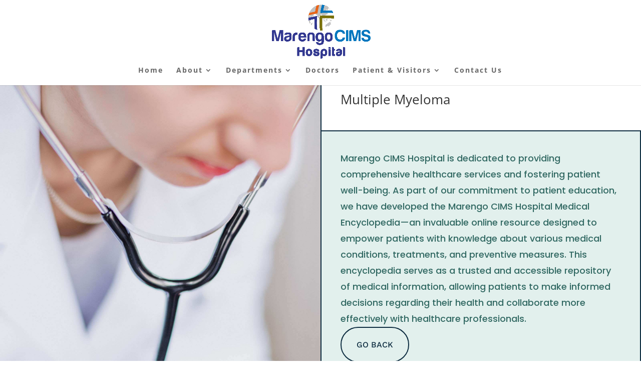

--- FILE ---
content_type: text/css; charset=utf-8
request_url: https://www.cims.org/files/forminator/27914_b74cac14082e2bec27fc7d88fbf2239e/css/style-27914.css?ver=1736829402
body_size: 3436
content:
#forminator-module-27914:not(.select2-dropdown) {
		padding-top: 0;
		padding-right: 0;
		padding-bottom: 0;
		padding-left: 0;
	}


	#forminator-module-27914 {
		border-width: 0;
		border-style: none;
		border-radius: 0;
		-moz-border-radius: 0;
		-webkit-border-radius: 0;
	}


	#forminator-module-27914 {
		border-color: rgba(0,0,0,0);
		background-color: rgba(0,0,0,0);
	}


#forminator-module-27914 .forminator-pagination-footer .forminator-button-paypal {
			flex: 1;
	}
#forminator-module-27914 .forminator-button-paypal > .paypal-buttons {
		}
	.forminator-ui#forminator-module-27914.forminator-design--default .forminator-response-message,
	.forminator-ui#forminator-module-27914.forminator-design--default .forminator-response-message p {
		font-size: 15px;
		font-family: inherit;
		font-weight: 400;
	}


	.forminator-ui#forminator-module-27914.forminator-design--default .forminator-response-message.forminator-error {
		background-color: #F9E4E8;
		box-shadow: inset 2px 0 0 0 #E04562;
		-moz-box-shadow: inset 2px 0 0 0 #E04562;
		-webkit-box-shadow: inset 2px 0 0 0 #E04562;
	}

	.forminator-ui#forminator-module-27914.forminator-design--default .forminator-response-message.forminator-error:hover,
	.forminator-ui#forminator-module-27914.forminator-design--default .forminator-response-message.forminator-error:focus,
	.forminator-ui#forminator-module-27914.forminator-design--default .forminator-response-message.forminator-error:active {
		box-shadow: inset 2px 0 0 0 #E04562;
		-moz-box-shadow: inset 2px 0 0 0 #E04562;
		-webkit-box-shadow: inset 2px 0 0 0 #E04562;
	}

	.forminator-ui#forminator-module-27914.forminator-design--default .forminator-response-message.forminator-error,
	.forminator-ui#forminator-module-27914.forminator-design--default .forminator-response-message.forminator-error p {
		color: #333333;
	}


	.forminator-ui#forminator-module-27914.forminator-design--default .forminator-response-message.forminator-success {
		background-color: #BCEEE6;
		box-shadow: inset 2px 0 0 0 #1ABCA1;
		-moz-box-shadow: inset 2px 0 0 0 #1ABCA1;
		-webkit-box-shadow: inset 2px 0 0 0 #1ABCA1;
	}

	.forminator-ui#forminator-module-27914.forminator-design--default .forminator-response-message.forminator-success:hover,
	.forminator-ui#forminator-module-27914.forminator-design--default .forminator-response-message.forminator-success:focus,
	.forminator-ui#forminator-module-27914.forminator-design--default .forminator-response-message.forminator-success:active {
		box-shadow: inset 2px 0 0 0 #1ABCA1;
		-moz-box-shadow: inset 2px 0 0 0 #1ABCA1;
		-webkit-box-shadow: inset 2px 0 0 0 #1ABCA1;
	}

	.forminator-ui#forminator-module-27914.forminator-design--default .forminator-response-message.forminator-success,
	.forminator-ui#forminator-module-27914.forminator-design--default .forminator-response-message.forminator-success p {
		color: #333333;
	}


	.forminator-ui#forminator-module-27914.forminator-design--default .forminator-response-message.forminator-loading {
		background-color: #F8F8F8;
	}

	.forminator-ui#forminator-module-27914.forminator-design--default .forminator-response-message.forminator-loading,
	.forminator-ui#forminator-module-27914.forminator-design--default .forminator-response-message.forminator-loading p {
		color: #666666;
	}


	.forminator-ui#forminator-module-27914.forminator-design--default .forminator-title {
		font-size: 45px;
		font-family: inherit;
		font-weight: 400;
		text-align: left;
	}

	.forminator-ui#forminator-module-27914.forminator-design--default .forminator-subtitle {
		font-size: 18px;
		font-family: inherit;
		font-weight: 400;
		text-align: left;
	}


	.forminator-ui#forminator-module-27914.forminator-design--default .forminator-title {
		color: #333333;
	}

	.forminator-ui#forminator-module-27914.forminator-design--default .forminator-subtitle {
		color: #333333;
	}


	.forminator-ui#forminator-module-27914.forminator-design--default .forminator-label {
		font-size: 12px;
		font-family: inherit;
		font-weight: 700;
	}


	.forminator-ui#forminator-module-27914.forminator-design--default .forminator-label {
		color: #777771;
	}


	.forminator-ui#forminator-module-27914.forminator-design--default .forminator-description-password {
		display: block;
	}

	.forminator-ui#forminator-module-27914.forminator-design--default .forminator-description,
	.forminator-ui#forminator-module-27914.forminator-design--default .forminator-description p {
		font-size: 12px;
		font-family: inherit;
		font-weight: 400;
	}

	.forminator-ui#forminator-module-27914.forminator-design--default .forminator-description a,
	.forminator-ui#forminator-module-27914.forminator-design--default .forminator-description a:hover,
	.forminator-ui#forminator-module-27914.forminator-design--default .forminator-description a:focus,
	.forminator-ui#forminator-module-27914.forminator-design--default .forminator-description a:active {
		box-shadow: none;
		text-decoration: none;
	}

	.forminator-ui#forminator-module-27914.forminator-design--default .forminator-description p {
		margin: 0;
		padding: 0;
		border: 0;
	}


	.forminator-ui#forminator-module-27914.forminator-design--default .forminator-description,
	.forminator-ui#forminator-module-27914.forminator-design--default .forminator-description p {
		color: #777771;
	}

	.forminator-ui#forminator-module-27914.forminator-design--default .forminator-description a {
		color: #17A8E3;
	}

	.forminator-ui#forminator-module-27914.forminator-design--default .forminator-description a:hover {
		color: #008FCA;
	}

	.forminator-ui#forminator-module-27914.forminator-design--default .forminator-description a:active {
		color: #008FCA;
	}


	.forminator-ui#forminator-module-27914.forminator-design--default .forminator-error-message {
		font-size: 12px;
		font-family: inherit;
		font-weight: 500;
	}


	.forminator-ui#forminator-module-27914.forminator-design--default .forminator-error-message {
		background-color: #F9E4E8;
		color: #E04562;
	}


	.forminator-ui#forminator-module-27914.forminator-design--default .forminator-input,
	.forminator-ui#forminator-module-27914.forminator-design--default .forminator-input input {
		font-size: 16px;
		font-family: inherit;
		font-weight: 400;
	}

	
	
	.forminator-ui#forminator-module-27914.forminator-design--material .forminator-iti-input input.iti__tel-input[type=text] {
		padding-left: 0 !important;
	}


	.forminator-ui#forminator-module-27914.forminator-design--default .forminator-input,
	.forminator-ui#forminator-module-27914.forminator-design--default .forminator-input:hover,
	.forminator-ui#forminator-module-27914.forminator-design--default .forminator-input:focus,
	.forminator-ui#forminator-module-27914.forminator-design--default .forminator-input:active {
		border-color: #777771;
		background-color: #EDEDED;
		color: #000000;
	}

	.forminator-ui#forminator-module-27914.forminator-design--default .forminator-input:disabled,
	.forminator-ui#forminator-module-27914.forminator-design--default .forminator-calculation:disabled {
		-webkit-text-fill-color: #000000;
		opacity: 1;
	}

	.forminator-ui#forminator-module-27914.forminator-design--default .forminator-input input,
	.forminator-ui#forminator-module-27914.forminator-design--default .forminator-input input:hover,
	.forminator-ui#forminator-module-27914.forminator-design--default .forminator-input input:focus,
	.forminator-ui#forminator-module-27914.forminator-design--default .forminator-input input:active {
		color: #000000;
	}

	.forminator-ui#forminator-module-27914.forminator-design--default .forminator-input::placeholder {
		color: #888888;
	}

	.forminator-ui#forminator-module-27914.forminator-design--default .forminator-input:-moz-placeholder {
		color: #888888;
	}

	.forminator-ui#forminator-module-27914.forminator-design--default .forminator-input::-moz-placeholder {
		color: #888888;
	}

	.forminator-ui#forminator-module-27914.forminator-design--default .forminator-input:-ms-input-placeholder {
		color: #888888;
	}

	.forminator-ui#forminator-module-27914.forminator-design--default .forminator-input::-webkit-input-placeholder {
		color: #888888;
	}

	.forminator-ui#forminator-module-27914.forminator-design--default .forminator-is_hover .forminator-input {
		border-color: #17A8E3;
		background-color: #E6E6E6;
	}

	.forminator-ui#forminator-module-27914.forminator-design--default .forminator-is_active .forminator-input {
		border-color: #17A8E3;
		background-color: #E6E6E6;
	}

	.forminator-ui#forminator-module-27914.forminator-design--default .forminator-has_error .forminator-input {
		border-color: #E04562;
	}

	.forminator-ui#forminator-module-27914.forminator-design--default .forminator-input-with-icon [class*="forminator-icon-"] {
		color: #777771;
	}

	.forminator-ui#forminator-module-27914.forminator-design--default .forminator-is_active .forminator-input-with-icon [class*="forminator-icon-"] {
		color: #17A8E3;
	}


	.forminator-ui#forminator-module-27914.forminator-design--default .forminator-suffix {
		font-size: 16px;
		font-family: inherit;
		font-weight: 500;
	}


	.forminator-ui#forminator-module-27914.forminator-design--default .forminator-suffix {
		color: #000000;
	}


	.forminator-ui#forminator-module-27914.forminator-design--default .forminator-prefix {
		font-size: 16px;
		font-family: inherit;
		font-weight: 500;
	}


	.forminator-ui#forminator-module-27914.forminator-design--default .forminator-prefix {
		color: #000000;
	}


	.forminator-ui#forminator-module-27914.forminator-design--default .forminator-textarea {
		font-size: 16px;
		font-family: inherit;
		font-weight: 400;
	}


	.forminator-ui#forminator-module-27914.forminator-design--default .forminator-textarea,
	.forminator-ui#forminator-module-27914.forminator-design--default .forminator-textarea:hover,
	.forminator-ui#forminator-module-27914.forminator-design--default .forminator-textarea:focus,
	.forminator-ui#forminator-module-27914.forminator-design--default .forminator-textarea:active {
		border-color: #777771;
		background-color: #EDEDED;
		color: #000000;
	}

	.forminator-ui#forminator-module-27914.forminator-design--default .forminator-is_hover .forminator-textarea {
		border-color: #17A8E3;
		background-color: #E6E6E6;
	}

	.forminator-ui#forminator-module-27914.forminator-design--default .forminator-is_active .forminator-textarea {
		border-color: #17A8E3;
		background-color: #E6E6E6;
	}

	.forminator-ui#forminator-module-27914.forminator-design--default .forminator-has_error .forminator-textarea {
		border-color: #E04562;
	}

	.forminator-ui#forminator-module-27914.forminator-design--default .forminator-textarea::placeholder {
		color: #888888;
	}

	.forminator-ui#forminator-module-27914.forminator-design--default .forminator-textarea:-moz-placeholder {
		color: #888888;
	}

	.forminator-ui#forminator-module-27914.forminator-design--default .forminator-textarea::-moz-placeholder {
		color: #888888;
	}

	.forminator-ui#forminator-module-27914.forminator-design--default .forminator-textarea:-ms-input-placeholder {
		color: #888888;
	}

	.forminator-ui#forminator-module-27914.forminator-design--default .forminator-textarea::-webkit-input-placeholder {
		color: #888888;
	}


	.forminator-ui#forminator-module-27914.forminator-design--default .forminator-radio {
		font-size: 14px;
		font-family: inherit;
		font-weight: 400;
	}


			.forminator-ui#forminator-module-27914.forminator-design--default .forminator-radio {
			color: #000000;
		}
	
	.forminator-ui#forminator-module-27914.forminator-design--default .forminator-radio .forminator-radio-bullet,
	.forminator-ui#forminator-module-27914.forminator-design--default .forminator-radio .forminator-radio-image {
		border-color: #777771;
		background-color: #EDEDED;
	}

	.forminator-ui#forminator-module-27914.forminator-design--default .forminator-radio .forminator-radio-bullet:before {
		background-color: #17A8E3;
	}

	.forminator-ui#forminator-module-27914.forminator-design--default .forminator-radio input:checked + .forminator-radio-bullet {
		border-color: #17A8E3;
		background-color: #EDEDED;
	}

	.forminator-ui#forminator-module-27914.forminator-design--default .forminator-radio:hover .forminator-radio-image,
	.forminator-ui#forminator-module-27914.forminator-design--default .forminator-radio input:checked ~ .forminator-radio-image {
		border-color: #17A8E3;
		background-color: #E1F6FF;
	}

	.forminator-ui#forminator-module-27914.forminator-design--default .forminator-has_error .forminator-radio .forminator-radio-bullet {
		border-color: #E04562;
	}


	.forminator-ui#forminator-module-27914.forminator-design--default .forminator-checkbox,
	.forminator-ui#forminator-module-27914.forminator-design--default .forminator-checkbox__label,
	.forminator-ui#forminator-module-27914.forminator-design--default .forminator-checkbox__label p {
		font-size: 14px;
		font-family: inherit;
		font-weight: 400;
	}


			.forminator-ui#forminator-module-27914.forminator-design--default .forminator-checkbox,
		.forminator-ui#forminator-module-27914.forminator-design--default .forminator-checkbox__label,
		.forminator-ui#forminator-module-27914.forminator-design--default .forminator-checkbox__label p,
		.forminator-select-dropdown-container--open .forminator-custom-form-27914.forminator-dropdown--default .forminator-checkbox {
			color: #000000;
		}
	
	.forminator-ui#forminator-module-27914.forminator-design--default .forminator-checkbox .forminator-checkbox-box,
	.forminator-select-dropdown-container--open .forminator-custom-form-27914.forminator-dropdown--default .forminator-checkbox .forminator-checkbox-box {
		border-color: #777771;
		background-color: #EDEDED;
		color: #17A8E3;
	}

	.forminator-ui#forminator-module-27914.forminator-design--default .forminator-checkbox .forminator-checkbox-image {
		border-color: #777771;
		background-color: #EDEDED;
	}

	.forminator-ui#forminator-module-27914.forminator-design--default .forminator-checkbox input:checked + .forminator-checkbox-box,
	.forminator-select-dropdown-container--open .forminator-custom-form-27914.forminator-dropdown--default .forminator-checkbox input:checked + .forminator-checkbox-box {
		border-color: #17A8E3;
		background-color: #EDEDED;
	}

	.forminator-ui#forminator-module-27914.forminator-design--default .forminator-checkbox:hover .forminator-checkbox-image,
	.forminator-ui#forminator-module-27914.forminator-design--default .forminator-checkbox input:checked ~ .forminator-checkbox-image {
		border-color: #17A8E3;
		background-color: #E1F6FF;
	}

	.forminator-ui#forminator-module-27914.forminator-design--default .forminator-has_error .forminator-checkbox .forminator-checkbox-box,
	.forminator-select-dropdown-container--open .forminator-custom-form-27914.forminator-dropdown--default .forminator-has_error .forminator-checkbox .forminator-checkbox-box {
		border-color: #E04562;
	}

	@media screen and ( max-width: 782px ) {
		.forminator-ui#forminator-module-27914.forminator-design--default .forminator-checkbox:hover .forminator-checkbox-image {
			border-color: #777771;
			background-color: #EDEDED;
		}
	}


			.forminator-ui#forminator-module-27914.forminator-design--default .forminator-consent,
		.forminator-ui#forminator-module-27914.forminator-design--default .forminator-consent__label,
		.forminator-ui#forminator-module-27914.forminator-design--default .forminator-consent__label p {
			color: #000000;
		}
	
	.forminator-ui#forminator-module-27914.forminator-design--default .forminator-consent .forminator-checkbox-box {
		border-color: #777771;
		background-color: #EDEDED;
		color: #17A8E3;
	}

	.forminator-ui#forminator-module-27914.forminator-design--default .forminator-consent input:checked + .forminator-checkbox-box {
		border-color: #17A8E3;
		background-color: #EDEDED;
	}

	.forminator-ui#forminator-module-27914.forminator-design--default .forminator-has_error .forminator-consent .forminator-checkbox-box {
		border-color: #E04562;
	}


	.forminator-ui#forminator-module-27914.forminator-design--default select.forminator-select2 + .forminator-select .selection .select2-selection--single[role="combobox"] .select2-selection__rendered {
		font-size: 16px;
		line-height: 22px;
		font-weight: 400;
	}


	.forminator-ui#forminator-module-27914.forminator-design--default .forminator-select2 + .forminator-select .selection .select2-selection--single[role="combobox"] {
		border-color: #777771;
		background-color: #EDEDED;
	}

	.forminator-ui#forminator-module-27914.forminator-design--default .forminator-select2 + .forminator-select .selection .select2-selection--single[role="combobox"] .select2-selection__rendered {
		color: #000000;
	}

	.forminator-ui#forminator-module-27914.forminator-design--default .forminator-select2 + .forminator-select .selection .select2-selection--single[role="combobox"] .select2-selection__arrow {
		color: #777771;
	}

	.forminator-ui#forminator-module-27914.forminator-design--default .forminator-select2 + .forminator-select .selection .select2-selection--single[role="combobox"]:hover {
		border-color: #17A8E3;
		background-color: #E6E6E6;
	}

	.forminator-ui#forminator-module-27914.forminator-design--default .forminator-select2 + .forminator-select .selection .select2-selection--single[role="combobox"]:hover .select2-selection__rendered {
		color: #000000;
	}

	.forminator-ui#forminator-module-27914.forminator-design--default .forminator-select2 + .forminator-select .selection .select2-selection--single[role="combobox"]:hover .select2-selection__arrow {
		color: #17A8E3;
	}

	.forminator-ui#forminator-module-27914.forminator-design--default .forminator-select2 + .forminator-select.select2-container--open .selection .select2-selection--single[role="combobox"] {
		border-color: #17A8E3;
		background-color: #E6E6E6;
	}

	.forminator-ui#forminator-module-27914.forminator-design--default .forminator-select2 + .forminator-select.select2-container--open .selection .select2-selection--single[role="combobox"] .select2-selection__rendered {
		color: #000000;
	}

	.forminator-ui#forminator-module-27914.forminator-design--default .forminator-select2 + .forminator-select.select2-container--open .selection .select2-selection--single[role="combobox"] .select2-selection__arrow {
		color: #17A8E3;
	}

	.forminator-ui#forminator-module-27914.forminator-design--default .forminator-field.forminator-has_error .forminator-select2 + .forminator-select .selection .select2-selection--single[role="combobox"] {
		border-color: #E04562;
	}


	.forminator-select-dropdown-container--open .forminator-custom-form-27914.forminator-dropdown--default .select2-search input,
	.forminator-select-dropdown-container--open .forminator-dropdown--multiple.forminator-custom-form-27914.forminator-dropdown--default .select2-search input {
		font-size: 16px;
		font-weight: 400;
	}

	.forminator-select-dropdown-container--open .forminator-custom-form-27914.forminator-dropdown--default .select2-results .select2-results__options .select2-results__option,
	.forminator-select-dropdown-container--open .forminator-dropdown--multiple.forminator-custom-form-27914.forminator-dropdown--default .select2-results .select2-results__options .select2-results__option span {
		font-size: 16px;
		font-weight: 400;
	}


	.forminator-select-dropdown-container--open .forminator-custom-form-27914.forminator-dropdown--default {
		border-color: #17A8E3;
		background-color: #E6E6E6;
	}

	.forminator-select-dropdown-container--open .forminator-custom-form-27914.forminator-dropdown--default .select2-results .select2-results__options .select2-results__option,
	.forminator-select-dropdown-container--open .forminator-custom-form-27914.forminator-dropdown--default .select2-results .select2-results__options .select2-results__option span:not(.forminator-checkbox-box) {
		color: #777771;
	}

	.forminator-select-dropdown-container--open .forminator-custom-form-27914.forminator-dropdown--default .select2-results .select2-results__options .select2-results__option:not(.select2-results__option--selected).select2-results__option--highlighted,
	.forminator-select-dropdown-container--open .forminator-custom-form-27914.forminator-dropdown--default .select2-results .select2-results__options .select2-results__option:not(.select2-results__option--selected).select2-results__option--highlighted span:not(.forminator-checkbox-box) {
		background-color: #DDDDDD;
		color: #000000;
	}

	.forminator-select-dropdown-container--open .forminator-custom-form-27914.forminator-dropdown--default .select2-results .select2-results__options .select2-results__option.select2-results__option--selected,
	.forminator-select-dropdown-container--open .forminator-custom-form-27914.forminator-dropdown--default .select2-results .select2-results__options .select2-results__option.select2-results__option--selected span:not(.forminator-checkbox-box) {
		background-color: #17A8E3;
		color: #FFFFFF;
	}

			.forminator-select-dropdown-container--open .forminator-custom-form-27914.forminator-dropdown--default .select2-search input,
		.forminator-select-dropdown-container--open .forminator-custom-form-27914.forminator-dropdown--default .select2-search input:focus,
		.forminator-select-dropdown-container--open .forminator-custom-form-27914.forminator-dropdown--default .select2-search input:hover {
			border-color: #17A8E3;
			background-color: #FFFFFF;
			color: #000000;
		}
	

	.forminator-ui#forminator-module-27914.forminator-design--default .forminator-multiselect .forminator-option {
		font-size: 16px;
		font-family: inherit;
		font-weight: 400;
	}

	.forminator-ui#forminator-module-27914.forminator-design--default .forminator-select2-selections > li {
		font-size: 12px;
		font-family: inherit;
		font-weight: 500;
	}



	.forminator-ui#forminator-module-27914.forminator-design--default select.forminator-select2 + .forminator-select .selection .select2-selection--multiple[role="combobox"] .select2-selection__placeholder {
		font-size: 16px;
		line-height: 22px;
		font-weight: 400;
	}


	.forminator-ui#forminator-module-27914.forminator-design--default .forminator-multiselect {
		border-color: #777771;
		background-color: #E6E6E6;
	}

	.forminator-ui#forminator-module-27914.forminator-design--default .forminator-has_error .forminator-multiselect {
		border-color: #E04562;
	}

	.forminator-ui#forminator-module-27914.forminator-design--default .forminator-multiselect .forminator-option {
		color: #777771;
	}

	.forminator-ui#forminator-module-27914.forminator-design--default .forminator-multiselect .forminator-option:hover {
		background-color: #DDDDDD;
		color: #000000;
	}

	.forminator-ui#forminator-module-27914.forminator-design--default .forminator-multiselect .forminator-option.forminator-is_checked {
		background-color: #17A8E3;
		color: #FFFFFF;
	}

	.forminator-ui#forminator-module-27914.forminator-design--default .forminator-select2-selections > li {
		background-color: #888888;
		color: #FFFFFF;
	}

	.forminator-ui#forminator-module-27914.forminator-design--default .forminator-select2-selections > li > button {
		color: #FFFFFF;
	}




	.forminator-ui#forminator-module-27914.forminator-design--default .forminator-select2 + .forminator-select .selection .select2-selection--multiple[role="combobox"] {
		border-color: #777771;
		background-color: #EDEDED;
	}

	.forminator-ui#forminator-module-27914.forminator-design--default .forminator-select2 + .forminator-select .selection .select2-selection--multiple[role="combobox"] .select2-selection__rendered {
		color: #000000;
	}

	.forminator-ui#forminator-module-27914.forminator-design--default .forminator-select2 + .forminator-select .selection .select2-selection--multiple[role="combobox"] .select2-selection__arrow {
		color: #777771;
	}

	.forminator-ui#forminator-module-27914.forminator-design--default .forminator-select2 + .forminator-select .selection .select2-selection--multiple[role="combobox"]:hover {
		border-color: #17A8E3;
		background-color: #E6E6E6;
	}

	.forminator-ui#forminator-module-27914.forminator-design--default .forminator-select2 + .forminator-select .selection .select2-selection--multiple[role="combobox"]:hover .select2-selection__rendered {
		color: #000000;
	}

	.forminator-ui#forminator-module-27914.forminator-design--default .forminator-select2 + .forminator-select .selection .select2-selection--multiple[role="combobox"]:hover .select2-selection__arrow {
		color: #17A8E3;
	}

	.forminator-ui#forminator-module-27914.forminator-design--default .forminator-select2 + .forminator-select.select2-container--open .selection .select2-selection--multiple[role="combobox"] {
		border-color: #17A8E3;
		background-color: #E6E6E6;
	}

	.forminator-ui#forminator-module-27914.forminator-design--default .forminator-select2 + .forminator-select.select2-container--open .selection .select2-selection--multiple[role="combobox"] .select2-selection__rendered {
		color: #000000;
	}

	.forminator-ui#forminator-module-27914.forminator-design--default .forminator-select2 + .forminator-select.select2-container--open .selection .select2-selection--multiple[role="combobox"] .select2-selection__arrow {
		color: #17A8E3;
	}

	.forminator-ui#forminator-module-27914.forminator-design--default .forminator-field.forminator-has_error .forminator-select2 + .forminator-select .selection .select2-selection--multiple[role="combobox"] {
		border-color: #E04562;
	}


	.forminator-custom-form-27914.forminator-calendar--default {
		font-family: inherit;
	}


	.forminator-custom-form-27914.forminator-calendar--default:before {
		border-color: #17A8E3;
		background-color: #E6E6E6;
	}

	.forminator-custom-form-27914.forminator-calendar--default .ui-datepicker-header .ui-corner-all {
		background-color: #17A8E3;
		color: #FFFFFF;
	}

	.forminator-custom-form-27914.forminator-calendar--default .ui-datepicker-header .ui-datepicker-title select {
		border-color: #BBBBBB;
		background-color: #FFFFFF;
		color: #777771;
	}

	.forminator-custom-form-27914.forminator-calendar--default .ui-datepicker-calendar thead th {
		color: #333333;
	}

	.forminator-custom-form-27914.forminator-calendar--default .ui-datepicker-calendar tbody td a.ui-state-default,
	.forminator-custom-form-27914.forminator-calendar--default .ui-datepicker-calendar tbody td.ui-state-disabled span {
		border-color: #E6E6E6;
		background-color: #E6E6E6;
		color: #777771;
	}

	.forminator-custom-form-27914.forminator-calendar--default .ui-datepicker-calendar tbody td a.ui-state-default:hover,
	.forminator-custom-form-27914.forminator-calendar--default .ui-datepicker-calendar tbody td a.ui-state-default.ui-state-hover {
		border-color: #DDDDDD;
		background-color: #DDDDDD;
		color: #777771;
	}

	.forminator-custom-form-27914.forminator-calendar--default .ui-datepicker-calendar tbody td a.ui-state-default:active,
	.forminator-custom-form-27914.forminator-calendar--default .ui-datepicker-calendar tbody td a.ui-state-default.ui-state-active {
		border-color: #17A8E3;
		background-color: #17A8E3;
		color: #FFFFFF;
	}

	.forminator-custom-form-27914.forminator-calendar--default .ui-datepicker-calendar tbody td a.ui-state-default.ui-state-highlight {
		border-color: #17A8E3;
		background-color: #C8DEE7;
		color: #17A8E3;
	}

	.forminator-custom-form-27914.forminator-calendar--default .ui-datepicker-calendar tbody td a.ui-state-default.ui-state-highlight:active,
	.forminator-custom-form-27914.forminator-calendar--default .ui-datepicker-calendar tbody td a.ui-state-default.ui-state-highlight.ui-state-active {
		border-color: #17A8E3;
		background-color: #17A8E3;
		color: #FFFFFF;
	}


	.forminator-ui#forminator-module-27914.forminator-design--default .forminator-button-upload {
		font-size: 14px;
		font-family: inherit;
		font-weight: 500;
	}

	.forminator-ui#forminator-module-27914.forminator-design--default .forminator-file-upload > span {
		font-size: 12px;
		font-family: inherit;
		font-weight: 500;
	}


	.forminator-ui#forminator-module-27914.forminator-design--default .forminator-button-upload {
		background-color: #1ABCA1;
		color: #FFFFFF;
	}

	.forminator-ui#forminator-module-27914.forminator-design--default .forminator-button-upload:hover {
		background-color: #159C85;
		color: #FFFFFF;
	}

	.forminator-ui#forminator-module-27914.forminator-design--default .forminator-button-upload:active {
		background-color: #159C85;
		color: #FFFFFF;
	}

	.forminator-ui#forminator-module-27914.forminator-design--default .forminator-file-upload > span {
		color: #777771;
	}

	.forminator-ui#forminator-module-27914.forminator-design--default .forminator-button-delete {
		background-color: rgba(0,0,0,0);
	}

	.forminator-ui#forminator-module-27914.forminator-design--default .forminator-button-delete:hover {
		background-color: #F9E4E8;
	}

	.forminator-ui#forminator-module-27914.forminator-design--default .forminator-button-delete:active {
		background-color: #F9E4E8;
	}

	.forminator-ui#forminator-module-27914.forminator-design--default .forminator-button-delete [class*="forminator-icon-"] {
		color: #E04562;
	}

	.forminator-ui#forminator-module-27914.forminator-design--default .forminator-button-delete:hover [class*="forminator-icon-"] {
		color: #E04562;
	}

	.forminator-ui#forminator-module-27914.forminator-design--default .forminator-button-delete:active [class*="forminator-icon-"] {
		color: #E04562;
	}


	/*
	====================
	MU Panel Font Styles
	====================
	*/

	/* STATE: Default */

	.forminator-ui#forminator-module-27914.forminator-design--default .forminator-multi-upload .forminator-multi-upload-message p {
		font-size: 13px;
		line-height: 1.7;
		font-weight: 400;
	}

	.forminator-ui#forminator-module-27914.forminator-design--default .forminator-multi-upload .forminator-multi-upload-message p a,
	.forminator-ui#forminator-module-27914.forminator-design--default .forminator-multi-upload .forminator-multi-upload-message p a:visited,
	.forminator-ui#forminator-module-27914.forminator-design--default .forminator-multi-upload .forminator-multi-upload-message p a:hover,
	.forminator-ui#forminator-module-27914.forminator-design--default .forminator-multi-upload .forminator-multi-upload-message p a:focus {
		font-weight: 700;
		text-decoration: underline;
	}

	/*
	====================
	MU File Font Styles
	====================
	*/

	/* STATE: Default */

	.forminator-ui#forminator-module-27914.forminator-design--default .forminator-uploaded-file .forminator-uploaded-file--title {
		font-size: 13px;
		line-height: 1.3;
		font-weight: 700;
	}

	.forminator-ui#forminator-module-27914.forminator-design--default .forminator-uploaded-file .forminator-uploaded-file--size {
		font-size: 12px;
		line-height: 1.4em;
		font-weight: 700;
	}


	/*
	====================
	MU Panel Color Styles
	====================
	*/

	/* STATE: Default */

	.forminator-ui#forminator-module-27914.forminator-design--default .forminator-multi-upload {
		cursor: pointer;
		border-color: #777771;
		background-color: #EDEDED;
		color: #777771;
	}

	.forminator-ui#forminator-module-27914.forminator-design--default .forminator-multi-upload .forminator-multi-upload-message p {
		color: #666666;
	}

	.forminator-ui#forminator-module-27914.forminator-design--default .forminator-multi-upload .forminator-multi-upload-message p a,
	.forminator-ui#forminator-module-27914.forminator-design--default .forminator-multi-upload .forminator-multi-upload-message p a:visited,
	.forminator-ui#forminator-module-27914.forminator-design--default .forminator-multi-upload .forminator-multi-upload-message p a:hover,
	.forminator-ui#forminator-module-27914.forminator-design--default .forminator-multi-upload .forminator-multi-upload-message p a:focus {
		color: #17A8E3;
	}

	/* STATE: Hover */

	.forminator-ui#forminator-module-27914.forminator-design--default .forminator-multi-upload:hover {
		border-color: #17A8E3;
		background-color: #E6E6E6;
		color: #777771;
	}

	/* STATE: Drag Over */

	.forminator-ui#forminator-module-27914.forminator-design--default .forminator-multi-upload.forminator-dragover {
		border-color: #17A8E3;
		background-color: #E1F6FF;
		color: #17A8E3;
	}

	/* STATE: Error */

	.forminator-ui#forminator-module-27914.forminator-design--default .forminator-has_error .forminator-multi-upload {
		border-color: #E04562;
		background-color: #EDEDED;
		color: #777771;
	}

	/*
	====================
	MU File Color Styles
	====================
	*/

	/* STATE: Default */

	.forminator-ui#forminator-module-27914.forminator-design--default .forminator-uploaded-file .forminator-uploaded-file--preview {
		border-color: #777771;
		background-color: #FFFFFF;
	}

	.forminator-ui#forminator-module-27914.forminator-design--default .forminator-uploaded-file .forminator-uploaded-file--preview [class*="forminator-icon-"] {
		color: #777771;
	}

	.forminator-ui#forminator-module-27914.forminator-design--default .forminator-uploaded-file .forminator-uploaded-file--title {
		color: #333333;
	}

	.forminator-ui#forminator-module-27914.forminator-design--default .forminator-uploaded-file .forminator-uploaded-file--size {
		color: #888888;
	}

	.forminator-ui#forminator-module-27914.forminator-design--default .forminator-uploaded-file .forminator-uploaded-file--size [class*="forminator-icon-"] {
		color: #888888;
	}

	/* Error */

	.forminator-ui#forminator-module-27914.forminator-design--default .forminator-uploaded-file.forminator-has_error .forminator-uploaded-file--image,
	.forminator-ui#forminator-module-27914.forminator-design--default .forminator-uploaded-file.forminator-has_error .forminator-uploaded-file--preview {
		border-color: #E04562;
		background-color: #FFFFFF;
	}

	.forminator-ui#forminator-module-27914.forminator-design--default .forminator-uploaded-file.forminator-has_error .forminator-uploaded-file--preview [class*="forminator-icon-"] {
		color: #777771;
	}

	.forminator-ui#forminator-module-27914.forminator-design--default .forminator-uploaded-file.forminator-has_error .forminator-uploaded-file--size [class*="forminator-icon-"] {
		color: #E04562;
	}


	/*
	====================
	Signature Font Styles
	====================
	*/

	/* STATE: Default */

	.forminator-ui#forminator-module-27914.forminator-design--default .forminator-signature .forminator-signature--placeholder {
		font-size: 16px;
		font-weight: 400;
	}


	/*
	====================
	Signature Colors
	====================
	*/

	/* STATE: Default */

	.forminator-ui#forminator-module-27914.forminator-design--default .forminator-signature {
		border-color: #777771;
		background-color: #EDEDED !important;
	}

			.forminator-ui#forminator-module-27914.forminator-design--default .forminator-signature .forminator-signature--placeholder {
			color: #888888;
		}
	
	/* STATE: Hover */

	.forminator-ui#forminator-module-27914.forminator-design--default .forminator-field-signature.forminator-is_hover .forminator-signature {
		border-color: #17A8E3;
		background-color: #E6E6E6 !important;
	}

	/* STATE: Error */

	.forminator-ui#forminator-module-27914.forminator-design--default .forminator-field-signature.forminator-has_error .forminator-signature {
		border-color: #E04562;
	}


	.forminator-ui#forminator-module-27914.forminator-design--default .forminator-button-submit {
		font-size: 14px;
		font-family: inherit;
		font-weight: 500;
	}


	.forminator-ui#forminator-module-27914.forminator-design--default .forminator-button-submit {
		background-color: #17A8E3;
		color: #FFFFFF;
	}

	.forminator-ui#forminator-module-27914.forminator-design--default .forminator-button-submit:hover {
		background-color: #008FCA;
		color: #FFFFFF;
	}

	.forminator-ui#forminator-module-27914.forminator-design--default .forminator-button-submit:active {
		background-color: #008FCA;
		color: #FFFFFF;
	}


	.forminator-ui#forminator-module-27914.forminator-design--default .forminator-pagination-steps .forminator-step .forminator-step-label {
		font-size: 12px;
		font-family: inherit;
		font-weight: 500;
	}


	.forminator-ui#forminator-module-27914.forminator-design--default .forminator-pagination-steps .forminator-break {
		background-color: #777771;
	}

	.forminator-ui#forminator-module-27914.forminator-design--default .forminator-pagination-steps .forminator-break:before {
		background-color: #17A8E3;
	}

	.forminator-ui#forminator-module-27914.forminator-design--default .forminator-pagination-steps .forminator-step .forminator-step-label {
		color: #17A8E3;
	}

	.forminator-ui#forminator-module-27914.forminator-design--default .forminator-pagination-steps .forminator-step .forminator-step-dot {
		border-color: #777771;
		background-color: #17A8E3;
	}

	.forminator-ui#forminator-module-27914.forminator-design--default .forminator-pagination-steps .forminator-step.forminator-current ~ .forminator-step .forminator-step-label {
		color: #777771;
	}

	.forminator-ui#forminator-module-27914.forminator-design--default .forminator-pagination-steps .forminator-step.forminator-current ~ .forminator-step .forminator-step-dot {
		border-color: #777771;
		background-color: #777771;
	}


	.forminator-ui#forminator-module-27914.forminator-design--default .forminator-pagination-progress .forminator-progress-label {
		font-size: 12px;
		font-family: inherit;
		font-weight: 500;
	}


			.forminator-ui#forminator-module-27914.forminator-design--default .forminator-pagination-progress .forminator-progress-label {
			color: #777771;
		}
			

	.forminator-ui#forminator-module-27914.forminator-design--default .forminator-pagination-progress .forminator-progress-bar {
		background-color: #E6E6E6;
	}

	.forminator-ui#forminator-module-27914.forminator-design--default .forminator-pagination-progress .forminator-progress-bar span {
		background-color: #17A8E3;
	}


	.forminator-ui#forminator-module-27914.forminator-design--default .forminator-button-back {
		font-size: 14px;
		font-family: inherit;
		font-weight: 500;
	}


	.forminator-ui#forminator-module-27914.forminator-design--default .forminator-button-back {
		background-color: #1ABCA1;
		color: #FFFFFF;
	}

	.forminator-ui#forminator-module-27914.forminator-design--default .forminator-button-back:hover {
		background-color: #159C85;
		color: #FFFFFF;
	}

	.forminator-ui#forminator-module-27914.forminator-design--default .forminator-button-back:active {
		background-color: #159C85;
		color: #FFFFFF;
	}


	.forminator-ui#forminator-module-27914.forminator-design--default .forminator-button-next {
		font-size: 14px;
		font-family: inherit;
		font-weight: 500;
	}


	.forminator-ui#forminator-module-27914.forminator-design--default .forminator-button-next {
		background-color: #1ABCA1;
		color: #FFFFFF;
	}

	.forminator-ui#forminator-module-27914.forminator-design--default .forminator-button-next:hover {
		background-color: #159C85;
		color: #FFFFFF;
	}

	.forminator-ui#forminator-module-27914.forminator-design--default .forminator-button-next:active {
		background-color: #159C85;
		color: #FFFFFF;
	}


	.forminator-ui#forminator-module-27914.forminator-design--default .forminator-repeater-field {
		background: rgba(248, 248, 248, 0.5);
		box-shadow: inset 5px 0px 0px rgba(221, 221, 221, 0.5);
	}

	.forminator-ui#forminator-module-27914.forminator-design--default .forminator-repeater-field .forminator-grouped-fields {
		border-bottom: 1px solid rgba(170, 170, 170, 0.5);
	}


.forminator-ui#forminator-module-27914.forminator-design--default .forminator-repeater-field .forminator-grouped-fields:last-child {
	border-bottom: unset;
}    
	.forminator-ui#forminator-module-27914.forminator-design--default .forminator-repeater-action-link,
	.forminator-ui#forminator-module-27914.forminator-design--default .forminator-repeater-action-button {
		font-size: 12px;
		font-family: inherit;
		font-weight: 500;
	}

	.forminator-ui#forminator-module-27914.forminator-design--default .forminator-repeater-action-icon {
		font-size: 18px;
	}


	.forminator-ui#forminator-module-27914.forminator-design--default .forminator-repeater-action-link {
		color: #17A8E3;
	}

	.forminator-ui#forminator-module-27914.forminator-design--default .forminator-repeater-action-link:hover,
	.forminator-ui#forminator-module-27914.forminator-design--default .forminator-repeater-action-link:active,
	.forminator-ui#forminator-module-27914.forminator-design--default .forminator-repeater-action-link:focus {
		color: #289DCC;
	}


	.forminator-ui#forminator-module-27914.forminator-design--default .forminator-repeater-action-icon {
		color: #888888;
	}

	.forminator-ui#forminator-module-27914.forminator-design--default .forminator-repeater-action-icon:hover,
	.forminator-ui#forminator-module-27914.forminator-design--default .forminator-repeater-action-icon:active {
		color: #666;
	}


	.forminator-ui#forminator-module-27914.forminator-design--default .forminator-repeater-action-button {
		background-color: #F8F8F8;
		color: #666666;
		border: 1px solid #AAAAAA;
	}

	.forminator-ui#forminator-module-27914.forminator-design--default .forminator-repeater-action-button:hover {
		background-color: #F1F1F1;
		color: #666666;
		border: 1px solid #AAAAAA;
	}

	.forminator-ui#forminator-module-27914.forminator-design--default .forminator-repeater-action-button:active {
		background-color: #EEEEEE;
		color: #333333;
		border: 1px solid #888888;
	}

	.forminator-ui#forminator-module-27914.forminator-design--default .forminator-repeater-action-button:disabled {
		background-color: transparent;
		color: #AAAAAA;
		border: 1px solid rgba(31, 31, 31, 0.12);
	}


	.forminator-ui#forminator-module-27914.forminator-design--default .StripeElement:not(.forminator-stripe-payment-element) {
		padding: 9px;
		border-width: 1px;
		border-style: solid;
		border-color: #777771;
		border-radius: 2px;
		background-color: #EDEDED;
		color: #000000;
		transition: 0.2s ease;
	}
	.forminator-ui#forminator-module-27914.forminator-design--default .StripeElement:not(.forminator-stripe-payment-element):hover {
		border-color: #17A8E3;
		background-color: #E6E6E6;
	}

	.forminator-ui#forminator-module-27914.forminator-design--default .StripeElement--focus,
	.forminator-ui#forminator-module-27914.forminator-design--default .StripeElement--focus:hover {
		border-color: #17A8E3;
		background-color: #E6E6E6;
	}

	.forminator-ui#forminator-module-27914.forminator-design--default .StripeElement--invalid,
	.forminator-ui#forminator-module-27914.forminator-design--default .StripeElement--invalid:hover,
	.forminator-ui#forminator-module-27914.forminator-design--default .StripeElement--focus.StripeElement--invalid {
		border-color: #E04562;
	}



	.forminator-ui#forminator-module-27914.forminator-design--default .forminator-rating-suffix {
		color: #888;
	}

	.forminator-ui#forminator-module-27914.forminator-design--default .forminator-rating-item [class*=forminator-icon-]:before {
		color: #aaa;
	}

	.forminator-ui#forminator-module-27914.forminator-design--default .forminator-rating-item.forminator-rating-hover [class*=forminator-icon-]:before,
	.forminator-ui#forminator-module-27914.forminator-design--default .forminator-rating-item.forminator-rating-selected [class*=forminator-icon-]:before {
		color: #ff7e41;
	}